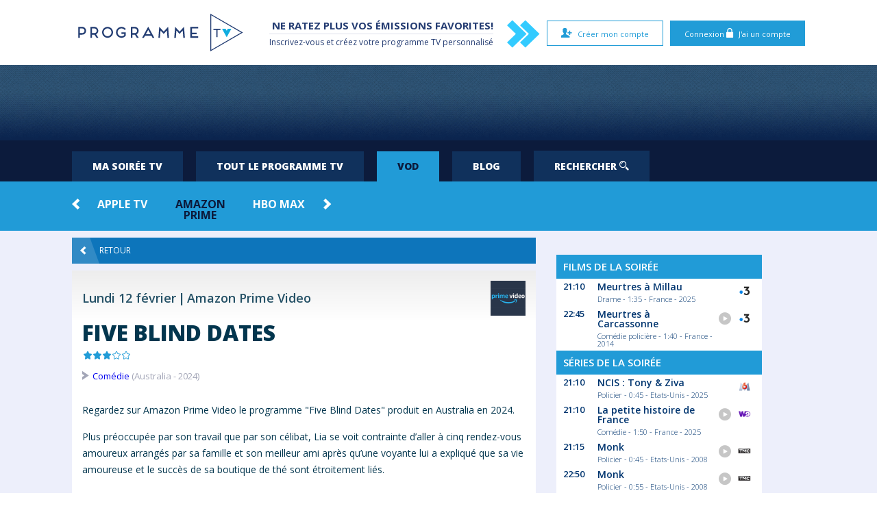

--- FILE ---
content_type: text/html; charset=UTF-8
request_url: https://www.programme-tv.com/vod-detail-amazon/1231953/five-blind-dates.html
body_size: 5593
content:
<!doctype html>
<html class="no-js" lang="fr-fr">
<head itemscope itemtype="https://schema.org/WebSite">
    <meta charset="utf-8">
    <meta http-equiv="X-UA-Compatible" content="IE=edge">
    <title>Regarder Five Blind Dates en Streaming - Amazon Prime Video | Mon Programme TV</title>
        <meta name="description" content="Synopsis et Votes de la rédaction de Five Blind Dates sur Amazon Prime Video. Découvrez cette sortie Amazon Prime Video en France et bien d'autres!">
    <meta name="robots" content="index,follow">
    <meta http-equiv="content-language" content="fr-fr" />
    <meta property="og:title" content="Regarder Five Blind Dates en Streaming - Amazon Prime Video | Mon Programme TV" />
    <meta property="og:type" content="website" />
    <meta property="og:image" content="https://www.themoviedb.org/t/p/w300_and_h450_multi_faces//msTE1EAg8COupvuupSoB0IXYx4J.jpg" />
    <meta property="og:description" content="Synopsis et Votes de la rédaction de Five Blind Dates sur Amazon Prime Video. Découvrez cette sortie Amazon Prime Video en France et bien d'autres!" />
    <meta property="og:site_name" itemprop="name" content="Mon Programme TV - France" />
    <meta property="og:url" content="https://https://www.programme-tv.com/vod-detail-amazon/1231953/five-blind-dates.html">
    <meta property="fb:app_id" content="1257125014300928"/>
    <meta name="viewport" content="width=device-width, initial-scale=1">
    <link href='https://fonts.googleapis.com/css?family=Open+Sans:400,600,800,700,300' rel="preload" type='text/css' as="style" onload="this.onload=null; this.rel='stylesheet';">
        <link rel="preload" href="/css/screen.css?v=20250326" media="screen, projection" type="text/css" as="style"
      onload="this.onload=null; this.rel='stylesheet';">
    <link rel="apple-touch-icon" sizes="57x57" href="/apple-icon-57x57.png">
    <link rel="apple-touch-icon" sizes="60x60" href="/apple-icon-60x60.png">
    <link rel="apple-touch-icon" sizes="72x72" href="/apple-icon-72x72.png">
    <link rel="apple-touch-icon" sizes="76x76" href="/apple-icon-76x76.png">
    <link rel="apple-touch-icon" sizes="114x114" href="/apple-icon-114x114.png">
    <link rel="apple-touch-icon" sizes="120x120" href="/apple-icon-120x120.png">
    <link rel="apple-touch-icon" sizes="144x144" href="/apple-icon-144x144.png">
    <link rel="apple-touch-icon" sizes="152x152" href="/apple-icon-152x152.png">
    <link rel="apple-touch-icon" sizes="180x180" href="/apple-icon-180x180.png">
    <link rel="icon" type="image/png" sizes="192x192"  href="/android-icon-192x192.png">
    <link rel="icon" type="image/png" sizes="32x32" href="/favicon-32x32.png">
    <link rel="icon" type="image/png" sizes="96x96" href="/favicon-96x96.png">
    <link rel="icon" type="image/png" sizes="16x16" href="/favicon-16x16.png">
    <link rel="canonical" href="https://www.programme-tv.com/vod-detail-amazon/1231953/five-blind-dates.html" itemprop="url">
    <link rel="alternate" href="https://www.mon-programme-tv.be/vod-detail-amazon/1231953/five-blind-dates.html" hreflang="fr-be" />
    <link rel="alternate" href="https://www.mijn-tv-gids.be/vod-detail-amazon/1231953/five-blind-dates.html" hreflang="nl-be" />
    <link rel="alternate" href="https://www.programme-tv.com/vod-detail-amazon/1231953/five-blind-dates.html" hreflang="fr-fr" />
    <link rel="alternate" href="https://www.programme-tv.com/vod-detail-amazon/1231953/five-blind-dates.html" hreflang="x-default" />
    <meta name="msapplication-TileColor" content="#ffffff">
    <meta name="msapplication-TileImage" content="/ms-icon-144x144.png">
    <meta name="theme-color" content="#ffffff">
    <script type='text/javascript' src='https://platform-api.sharethis.com/js/sharethis.js#property=64832d277e3db300120b2bf2&product=sop' async='async'></script>
<script type="text/javascript" src="https://cache.consentframework.com/js/pa/36760/c/WAcFa/stub"></script>
<script type="text/javascript" src="https://choices.consentframework.com/js/pa/36760/c/WAcFa/cmp" async></script>

	<!-- Google Tag Manager -->
	<script defer>(function(w,d,s,l,i){w[l]=w[l]||[];w[l].push({'gtm.start':
	new Date().getTime(),event:'gtm.js'});var f=d.getElementsByTagName(s)[0],
	j=d.createElement(s),dl=l!='dataLayer'?'&l='+l:'';j.async=true;j.src=
	'https://www.googletagmanager.com/gtm.js?id='+i+dl;f.parentNode.insertBefore(j,f);
	})(window,document,'script','dataLayer','GTM-P38W55');</script>
	<!-- End Google Tag Manager -->

<script defer src="https://pagead2.googlesyndication.com/pagead/js/adsbygoogle.js?client=ca-pub-6704369041030316" crossorigin="anonymous"></script>    <script type="application/ld+json"> {
		"@context": "https://schema.org",
		"@type": "WebPage",
		"@id": "https://www.programme-tv.com/#WebPage",
		"name": "Regarder Five Blind Dates en Streaming - Amazon Prime Video | Mon Programme TV",
		"url": "https://www.programme-tv.com/vod-detail-amazon/1231953/five-blind-dates.html",
		"about": [{"@type":"Thing","name":"Programme TV","sameAs":"https://fr.wikipedia.org/wiki/Guide_des_programmes"}]
		} </script></head>
<body class="detail">
<!-- Google Tag Manager (noscript) -->
<noscript><iframe src="https://www.googletagmanager.com/ns.html?id=GTM-P38W55"
height="0" width="0" style="display:none;visibility:hidden"></iframe></noscript>
<!-- End Google Tag Manager (noscript) --><div id="fb-root"></div>

<header>
	<div id="topzone">
		<div class="inner">

			<div id="mobilemenu">
				<ul>
					<li>
						<a href="#">
							Ma soirée TV							<span class="selectsp">Sélectionnez une date</span>
						</a>
					</li>
					<li><a href="https://www.programme-tv.com/mon-programme-television.html">Grille TV</a></li>
					<li><a href="https://www.programme-tv.com/vod.html">VOD</a></li>
					<li><a href="https://www.programme-tv.com/blog.html">Blog</a></li>
										<li><a href="https://www.programme-tv.com/recherche.html">Rechercher</a></li>
					<!-- EURO -->
										<!-- TOUR DE FRANCE -->
					
										<li>
						<div class="obflink-veno modal" data-href="L2FqYXhfY2FsbHMvbWVtYmVycy5waHA" data-type="iframe">Connexion</div>
					</li>
					<li>
						<div class="obflink-veno modal" data-href="L2FqYXhfY2FsbHMvc3Vic2NyaWJlLnBocA" data-type="iframe">S'inscrire</div>
					</li>
																			</ul>
			</div><!-- ./#mobilemenu -->

			<div id="login-btns">
								<span class="obflink-veno btn blue modal" data-href="L2FqYXhfY2FsbHMvbWVtYmVycy5waHA" data-type="iframe">Connexion						<span class="icon-locked"></span> J'ai un compte					</span>
					<span class="obflink-veno btn white modal" data-href="L2FqYXhfY2FsbHMvc3Vic2NyaWJlLnBocA" data-type="iframe">
						<span class="icon-newuser"></span> Créer mon compte					</span>
						</div>

			<a href="#cd-nav" class="cd-nav-trigger">Menu<span class="cd-nav-icon"></span></a>
			<a href="https://www.programme-tv.com/mon-programme-television.html" class="nav-to-grid"><img src="/imgs/icon/grid-fr.svg" width="109" height="40" alt="En ce moment à la TV"></a>

			<a href="https://www.programme-tv.com" class="logo"><img src="/imgs/site/logo-fr.svg" alt="Mon programme TV France"></a>
						<div class="chevrons">
				<span class="icon-chevron"></span><span class="icon-chevron"></span>
			</div>
			<div class="slogan">
				<span class="slogan1">Ne ratez plus vos émissions favorites!</span><br>
				<span class="slogan2">Inscrivez-vous et créez votre <a href="https://www.programme-tv.com">programme TV</a> personnalisé</span>
			</div>
						
		</div>
	</div>
	<div class="midzone fixedheight midzone_fr">    <div id="ad_header"></div>
</div>
		<nav  class="hidemobile">
		<div id="responsiveTabs" class="r-tabs">

			<div style="background:#0c1b3c;" class="hidemobile">
			    <ul class="r-tabs-nav">
				<li class="r-tabs-tab"><a href="https://www.programme-tv.com" class="r-tabs-anchor r-tabs-state-default">Ma soirée TV</a></li>
			        <li class="r-tabs-tab"><a href="https://www.programme-tv.com/mon-programme-television.html" class="r-tabs-anchor r-tabs-state-active">Tout le programme TV</a></li>
                    <li class="r-tabs-tab r-tabs-state-active"><a href="https://www.programme-tv.com/vod.html" class="r-tabs-anchor r-tabs-state-default">VOD</a></li>
                    <li class="r-tabs-tab"><a href="https://www.programme-tv.com/blog.html" class="r-tabs-anchor r-tabs-state-default">Blog</a></li>

					

                    <li class="r-tabs-tab"><a href="https://www.programme-tv.com/recherche.html" class="r-tabs-anchor r-tabs-state-default">Rechercher <span class="icon-magnifyingglass"></span></a></li>
					<!-- EURO -->
										<!-- TOUR DE FRANCE -->
								    </ul>
            </div>

					    <div id="tab-2" class="r-tabs-panel r-tabs-state-default" style="display:block; max-height:73px; overflow:hidden;">
			    <div class="inner">
<div class="owl-container">	<div class="owl owl-carousel owl-theme"><div><a href="https://www.programme-tv.com/vod.html" class="">Toute la VOD</a></div><div><a href="https://www.programme-tv.com/vod-disney.html" class="">Disney +</a></div><div><a href="https://www.programme-tv.com/vod-netflix.html" class="">Netflix</a></div><div><a href="https://www.programme-tv.com/vod-apple.html" class="">Apple TV</a></div><div><a href="https://www.programme-tv.com/vod-amazon.html" class="current">Amazon Prime</a></div><div><a href="https://www.programme-tv.com/vod-hbo-max.html" class="">HBO Max</a></div>	</div><a href="javascript:void(0);" class="prev"><span class="icon-chevron-to-left"></span></a><a href="javascript:void(0);" class="next"><span class="icon-chevron"></span></a></div>				</div>
			</div><!-- ./#tab-1 -->


			

		</div>
	</nav>
</header>
<style>
    nav #tab-1 .owl-container{
        background: none;
    }
</style>
<div class="content">
        <div class="inner">
        <div class="left detail-programm">

            
            <div class="hf"><a href="javascript:window.history.back();" class="button blue"><span class="icon-chevron-to-left"></span>Retour</a></div><div class="hf when"><a href="https://www.programme-tv.com/vod.html" class="date">Lundi 12 février</a><a href="https://www.programme-tv.com/vod-amazon.html" class="nomchaine">Amazon Prime Video</a><a href="https://www.programme-tv.com/vod-amazon.html" class="logo"><img src="/imgs/logo/amazon_video.png" alt="Nouveautés catalogue Amazon Prime Video France" width="51" height="51"></a></div><div class="row"><div class="box padding"><h1>Five Blind Dates</h1><h2> <span><span class="icon-staron"></span><span class="icon-staron"></span><span class="icon-staron"></span><span class="icon-staroff"></span><span class="icon-staroff"></span> </span></h2><div class="subdetails"><span class="type"><a href="https://www.programme-tv.com/vod-amazon/genre/35.html">Comédie</a></span> (Australia - 2024)</div><div class="hf synopsys"><p class="intro">Regardez sur Amazon Prime Video le programme "Five Blind Dates" produit en Australia en 2024.</p><blockquote>Plus préoccupée par son travail que par son célibat, Lia se voit contrainte d’aller à cinq rendez-vous amoureux arrangés par sa famille et son meilleur ami après qu’une voyante lui a expliqué que sa vie amoureuse et le succès de sa boutique de thé sont étroitement liés.</blockquote></div><div class="infeedads"><script type="text/javascript" src="//tags.smilewanted.com/formats/infeed/programme-tv.com"></script></div></div></div><div id="an-demo-ad"></div>
                                    <div id="ad_bann_outstream_native"></div><div class="row" itemprop="video" itemscope itemtype="https://schema.org/VideoObject"><h3>Bande annonce Five Blind Dates sur amazon</h3><div class="box"><style>.vod-embed-container2 { position: relative; padding-bottom: 56.25%; height: 0; overflow: hidden; max-width: 100%; } .vod-embed-container2 iframe, .vod-embed-container2 object, .vod-embed-container2 embed { position: absolute; top: 0; left: 0; width: 100%; height: 100%; }</style><div class='vod-embed-container2'><iframe src="https://www.youtube.com/embed/GhGz_yxXtSc" title="Official Trailer" frameborder="0" allow="accelerometer; autoplay; clipboard-write; encrypted-media; gyroscope; picture-in-picture" allowfullscreen></iframe></div><meta itemprop="embedURL" content="https://www.youtube.com/embed/GhGz_yxXtSc"><meta itemprop="name" content="Five Blind Dates"><meta itemprop="description" content="Plus préoccupée par son travail que par son célibat, Lia se voit contrainte d’aller à cinq rendez-vous amoureux arrangés par sa famille et son meilleur ami après qu’une voyante lui a expliqué que sa vie amoureuse et le succès de sa boutique de thé sont étroitement liés."><meta itemprop="uploadDate" content="2024-02-14T00:00:00+01:00"><meta itemprop="thumbnailUrl" content="https://img.youtube.com/vi/GhGz_yxXtSc/0.jpg"></div></div><div class="row" id="outstream"></div>
            <div class="thisevening_mob"></div>
        </div><!-- ./left -->
                <style>
	.fb-page {
		min-width: 200px;
		min-height: 200px;
	}
</style>

<div class="right">

	<div class="pub">
	<p><span>Publicité</span></p>
	<div id="ad_sidebar_atf"></div>
</div>
				<div class="thisevening_desk"><div class="thisevening"><span class="head">Films de la soirée</span>
<div class="item">
	<span class="hour">21:10</span>
	<span class="details">
		<a href="https://www.programme-tv.com/television/1186085447/meurtres-a-millau.html">Meurtres à Millau</a>
		<span>Drame -  1:35 - France - 2025</span>
	</span>
	<span class="evchaine">
		<a href="https://www.programme-tv.com/television/1186085447/meurtres-a-millau.html"><img src="/imgs/site/chaines/3.png" width="29" height="29" alt="Programmation télé de FRANCE 3"></a>
	</span>
</div>
<div class="item">
	<span class="hour">22:45</span>
	<span class="details">
		<a href="https://www.programme-tv.com/television/1186085448/meurtres-a-carcassonne.html">Meurtres à Carcassonne</a>
		<span>Comédie policière -  1:40 - France - 2014</span>
	</span>
	<span class="evchaine">
		<a href="https://www.programme-tv.com/television/1186085448/meurtres-a-carcassonne.html"><i class="icon-play-button"></i></a>
		<a href="https://www.programme-tv.com/television/1186085448/meurtres-a-carcassonne.html"><img src="/imgs/site/chaines/3.png" width="29" height="29" alt="Programmation télé de FRANCE 3"></a>
	</span>
</div>
<span class="head">Séries de la soirée</span>
<div class="item">
	<span class="hour">21:10</span>
	<span class="details">
		<a href="https://www.programme-tv.com/television/1186084071/ncis-tony-ziva.html">NCIS : Tony & Ziva</a>
		<span>Policier -  0:45 - Etats-Unis - 2025</span>
	</span>
	<span class="evchaine">
		<a href="https://www.programme-tv.com/television/1186084071/ncis-tony-ziva.html"><img src="/imgs/site/chaines/13.png" width="29" height="29" alt="Programmation télé de M6"></a>
	</span>
</div>
<div class="item">
	<span class="hour">21:10</span>
	<span class="details">
		<a href="https://www.programme-tv.com/television/1186084705/la-petite-histoire-de-france.html">La petite histoire de France</a>
		<span>Comédie -  1:50 - France - 2025</span>
	</span>
	<span class="evchaine">
		<a href="https://www.programme-tv.com/television/1186084705/la-petite-histoire-de-france.html"><i class="icon-play-button"></i></a>
		<a href="https://www.programme-tv.com/television/1186084705/la-petite-histoire-de-france.html"><img src="/imgs/site/chaines/322.png" width="29" height="29" alt="Programmation télé de W9"></a>
	</span>
</div>
<div class="item">
	<span class="hour">21:15</span>
	<span class="details">
		<a href="https://www.programme-tv.com/television/1186086072/monk.html">Monk</a>
		<span>Policier -  0:45 - Etats-Unis - 2008</span>
	</span>
	<span class="evchaine">
		<a href="https://www.programme-tv.com/television/1186086072/monk.html"><i class="icon-play-button"></i></a>
		<a href="https://www.programme-tv.com/television/1186086072/monk.html"><img src="/imgs/site/chaines/70.png" width="29" height="29" alt="Programmation télé de TMC"></a>
	</span>
</div>
<div class="item">
	<span class="hour">22:50</span>
	<span class="details">
		<a href="https://www.programme-tv.com/television/1186086074/monk.html">Monk</a>
		<span>Policier -  0:55 - Etats-Unis - 2008</span>
	</span>
	<span class="evchaine">
		<a href="https://www.programme-tv.com/television/1186086074/monk.html"><i class="icon-play-button"></i></a>
		<a href="https://www.programme-tv.com/television/1186086074/monk.html"><img src="/imgs/site/chaines/70.png" width="29" height="29" alt="Programmation télé de TMC"></a>
	</span>
</div>
<div class="item">
	<span class="hour">23:00</span>
	<span class="details">
		<a href="https://www.programme-tv.com/television/1186084706/la-petite-histoire-de-france.html">La petite histoire de France</a>
		<span>Comédie -  4:00 - France - 2025</span>
	</span>
	<span class="evchaine">
		<a href="https://www.programme-tv.com/television/1186084706/la-petite-histoire-de-france.html"><img src="/imgs/site/chaines/322.png" width="29" height="29" alt="Programmation télé de W9"></a>
	</span>
</div>
<div class="item">
	<span class="hour">23:40</span>
	<span class="details">
		<a href="https://www.programme-tv.com/television/1186084081/ncis.html">NCIS</a>
		<span>Policier -  0:50 - Etats-Unis - 2015</span>
	</span>
	<span class="evchaine">
		<a href="https://www.programme-tv.com/television/1186084081/ncis.html"><i class="icon-play-button"></i></a>
		<a href="https://www.programme-tv.com/television/1186084081/ncis.html"><img src="/imgs/site/chaines/13.png" width="29" height="29" alt="Programmation télé de M6"></a>
	</span>
</div>
<span class="head">Magazine &amp; Divertissements</span>
<div class="item">
	<span class="hour">20:55</span>
	<span class="details">
		<a href="https://www.programme-tv.com/television/1184613317/les-mysteres-dun-papyrus-egyptien.html">Les mystères d'un papyrus égyptien</a>
		<span>Découverte -  1:30 - France - 2022</span>
	</span>
	<span class="evchaine">
		<a href="https://www.programme-tv.com/television/1184613317/les-mysteres-dun-papyrus-egyptien.html"><img src="/imgs/site/chaines/14.png" width="29" height="29" alt="Programmation télé de ARTE"></a>
	</span>
</div>
<div class="item">
	<span class="hour">21:05</span>
	<span class="details">
		<a href="https://www.programme-tv.com/television/1186085161/echappees-belles.html">Échappées belles</a>
		<span>Découverte -  1:30 - France - 2026</span>
	</span>
	<span class="evchaine">
		<a href="https://www.programme-tv.com/television/1186085161/echappees-belles.html"><img src="/imgs/site/chaines/69.png" width="29" height="29" alt="Programmation télé de FRANCE 5"></a>
	</span>
</div>
<div class="item">
	<span class="hour">21:10</span>
	<span class="details">
		<a href="https://www.programme-tv.com/television/1186083230/star-academy.html">Star Academy</a>
		<span>Divertissement -  2:30 - France - 2025</span>
	</span>
	<span class="evchaine">
		<a href="https://www.programme-tv.com/television/1186083230/star-academy.html"><i class="icon-play-button"></i></a>
		<a href="https://www.programme-tv.com/television/1186083230/star-academy.html"><img src="/imgs/site/chaines/1.png" width="29" height="29" alt="Programmation télé de TF1"></a>
	</span>
</div>
<div class="item">
	<span class="hour">21:10</span>
	<span class="details">
		<a href="https://www.programme-tv.com/television/1186083655/100-logique.html">100% logique</a>
		<span>Divertissement -  2:15 - France - 2025</span>
	</span>
	<span class="evchaine">
		<a href="https://www.programme-tv.com/television/1186083655/100-logique.html"><img src="/imgs/site/chaines/2.png" width="29" height="29" alt="Programmation télé de FRANCE 2"></a>
	</span>
</div>
<div class="item">
	<span class="hour">21:10</span>
	<span class="details">
		<a href="https://www.programme-tv.com/television/1186085914/chroniques-criminelles.html">Chroniques criminelles</a>
		<span>Société -  1:50 - France - 2023</span>
	</span>
	<span class="evchaine">
		<a href="https://www.programme-tv.com/television/1186085914/chroniques-criminelles.html"><img src="/imgs/site/chaines/318.png" width="29" height="29" alt="Programmation télé de TFX"></a>
	</span>
</div>
<div class="item">
	<span class="hour">22:25</span>
	<span class="details">
		<a href="https://www.programme-tv.com/television/1184613318/les-etonnantes-techniques-des-batisseurs-de-la-pyramide-de-kheops.html">Les étonnantes techniques des bâtisseurs de la pyramide de Khéops</a>
		<span>Découverte -  0:55 - Etats-Unis - 2019</span>
	</span>
	<span class="evchaine">
		<a href="https://www.programme-tv.com/television/1184613318/les-etonnantes-techniques-des-batisseurs-de-la-pyramide-de-kheops.html"><img src="/imgs/site/chaines/14.png" width="29" height="29" alt="Programmation télé de ARTE"></a>
	</span>
</div>
<div class="item">
	<span class="hour">22:35</span>
	<span class="details">
		<a href="https://www.programme-tv.com/television/1186085162/echappees-belles.html">Échappées belles</a>
		<span>Découverte -  1:35 - France - 2025</span>
	</span>
	<span class="evchaine">
		<a href="https://www.programme-tv.com/television/1186085162/echappees-belles.html"><img src="/imgs/site/chaines/69.png" width="29" height="29" alt="Programmation télé de FRANCE 5"></a>
	</span>
</div>
<div class="item">
	<span class="hour">23:00</span>
	<span class="details">
		<a href="https://www.programme-tv.com/television/1186085915/chroniques-criminelles.html">Chroniques criminelles</a>
		<span>Société -  1:50 - France - 2023</span>
	</span>
	<span class="evchaine">
		<a href="https://www.programme-tv.com/television/1186085915/chroniques-criminelles.html"><img src="/imgs/site/chaines/318.png" width="29" height="29" alt="Programmation télé de TFX"></a>
	</span>
</div>
<div class="item">
	<span class="hour">23:10</span>
	<span class="details">
		<a href="https://www.programme-tv.com/television/1186087077/loups-garous.html">Loups garous</a>
		<span>Divertissement -  0:40 - France - 2025</span>
	</span>
	<span class="evchaine">
		<a href="https://www.programme-tv.com/television/1186087077/loups-garous.html"><i class="icon-play-button"></i></a>
		<a href="https://www.programme-tv.com/television/1186087077/loups-garous.html"><img src="/imgs/site/chaines/16.png" width="29" height="29" alt="Programmation télé de CANAL +"></a>
	</span>
</div>
<div class="item">
	<span class="hour">23:25</span>
	<span class="details">
		<a href="https://www.programme-tv.com/television/1186083656/quelle-epoque-.html">Quelle époque !</a>
		<span>Divertissement -  2:20 - France</span>
	</span>
	<span class="evchaine">
		<a href="https://www.programme-tv.com/television/1186083656/quelle-epoque-.html"><img src="/imgs/site/chaines/2.png" width="29" height="29" alt="Programmation télé de FRANCE 2"></a>
	</span>
</div>
<div class="item">
	<span class="hour">23:40</span>
	<span class="details">
		<a href="https://www.programme-tv.com/television/1186083231/star-academy.html">Star Academy</a>
		<span>Divertissement -  1:20 - France - 2025</span>
	</span>
	<span class="evchaine">
		<a href="https://www.programme-tv.com/television/1186083231/star-academy.html"><i class="icon-play-button"></i></a>
		<a href="https://www.programme-tv.com/television/1186083231/star-academy.html"><img src="/imgs/site/chaines/1.png" width="29" height="29" alt="Programmation télé de TF1"></a>
	</span>
</div>
<span class="head">Sport de la soirée</span>
<div class="item">
	<span class="hour">21:00</span>
	<span class="details">
		<a href="https://www.programme-tv.com/television/1186087075/top-14.html">Top 14</a>
		<span>Rugby -  1:55 - France - 2026</span>
	</span>
	<span class="evchaine">
		<a href="https://www.programme-tv.com/television/1186087075/top-14.html"><img src="/imgs/site/chaines/16.png" width="29" height="29" alt="Programmation télé de CANAL +"></a>
	</span>
</div>
</div></div>
	


	<div class="pub" style="position: sticky; top: 10px;">	<p><span>Publicité</span></p>
	<div id="ad_sidebar_mtf"></div>
</div>
</div>    </div>
</div>

	
<footer>
	<div class="nav">
		<div class="inner">
			<span class="obflink" data-o="L2NndS5odG1s">Mentions légales</span> | <span class="obflink" data-o="L3ByaXZhY3kuaHRtbA">Vie privée</span> | <span class="obflink" data-o="L2Nvb2tpZS1wb2xpY3kuaHRtbA">Cookies</span> | <a href="https://www.programme-tv.com">Programme-TV.com</a> | <a href="https://www.mon-programme-tv.be">Mon-Programme-TV.be</a> | <a href="https://www.mijn-tv-gids.be">Mijn-TV-Gids.be</a> | Programme-tv.com est un site édité par Pragma Consult SPRL		</div>
	</div>
</footer>
<script>
window.teads_analytics = window.teads_analytics || {};
window.teads_analytics.analytics_tag_id = "PUB_24936";
window.teads_analytics.share = window.teads_analytics.share || function() {
;(window.teads_analytics.shared_data = window.teads_analytics.shared_data || []).push(arguments)
};
</script>
<script async src="https://a.teads.tv/analytics/tag.js"></script>
<script defer type="text/javascript" src="/js/scripts.min.js?v=20250326"></script>
</body>
</html>


--- FILE ---
content_type: text/html; charset=utf-8
request_url: https://www.google.com/recaptcha/api2/aframe
body_size: 136
content:
<!DOCTYPE HTML><html><head><meta http-equiv="content-type" content="text/html; charset=UTF-8"></head><body><script nonce="ScXNauHIyyZUihLFn_4uXw">/** Anti-fraud and anti-abuse applications only. See google.com/recaptcha */ try{var clients={'sodar':'https://pagead2.googlesyndication.com/pagead/sodar?'};window.addEventListener("message",function(a){try{if(a.source===window.parent){var b=JSON.parse(a.data);var c=clients[b['id']];if(c){var d=document.createElement('img');d.src=c+b['params']+'&rc='+(localStorage.getItem("rc::a")?sessionStorage.getItem("rc::b"):"");window.document.body.appendChild(d);sessionStorage.setItem("rc::e",parseInt(sessionStorage.getItem("rc::e")||0)+1);localStorage.setItem("rc::h",'1769234035391');}}}catch(b){}});window.parent.postMessage("_grecaptcha_ready", "*");}catch(b){}</script></body></html>

--- FILE ---
content_type: image/svg+xml
request_url: https://www.programme-tv.com/imgs/icon/grid-fr.svg
body_size: 1585
content:
<?xml version="1.0" encoding="UTF-8"?><svg id="Calque_1" xmlns="http://www.w3.org/2000/svg" viewBox="0 0 106.24 38.83"><defs><style>.cls-1{fill:#fdfdfd;}.cls-1,.cls-2,.cls-3,.cls-4,.cls-5{stroke-width:0px;}.cls-2{fill:#000;opacity:.2;}.cls-3{fill:#0c1b3c;}.cls-4{fill:#239bd7;}.cls-5{fill:#fff;}</style></defs><rect class="cls-4" x="35.56" y="3.71" width="55.38" height="15.71"/><rect class="cls-3" y="19.41" width="91.94" height="15.71"/><circle class="cls-1" cx="86.82" cy="19.41" r="17.8" transform="translate(55.01 102.5) rotate(-81.66)"/><path class="cls-2" d="M81.29,34.94c-6.72-1.97-11.64-8.19-11.64-15.53,0-7.19,4.72-13.3,11.22-15.4.03-.1.08-.2.12-.31h-6.58c-.81.59-1.58,1.25-2.31,1.97-3.67,3.67-5.69,8.54-5.69,13.73,0,5.19,2.02,10.06,5.68,13.73.73.73,1.5,1.39,2.31,1.98h6.76c.04-.06.08-.12.12-.18Z"/><path class="cls-4" d="M86.82,0c-5.19,0-10.06,2.02-13.73,5.68-3.67,3.67-5.69,8.54-5.69,13.73,0,5.19,2.02,10.06,5.68,13.73,3.67,3.67,8.54,5.69,13.73,5.69,5.19,0,10.06-2.02,13.73-5.68,3.67-3.67,5.69-8.54,5.69-13.73,0-5.19-2.02-10.06-5.68-13.73C96.89,2.02,92.01,0,86.82,0ZM86.82,35.59c-8.92,0-16.18-7.26-16.18-16.18,0-8.92,7.26-16.18,16.18-16.18,8.92,0,16.18,7.26,16.18,16.18,0,8.92-7.26,16.18-16.18,16.18Z"/><path class="cls-5" d="M6.94,31.21v-4.77h-.04c-.2,1.26-.33,2.04-.39,2.33l-.51,2.44h-1.58l1.41-6.65h2.36v4.72h.04l2.17-4.72h2.39l-1.42,6.65h-1.6l.53-2.5c.15-.69.32-1.35.49-1.98l.07-.29h-.04l-2.19,4.77h-1.68Z"/><path class="cls-5" d="M16.6,24.45c.79,0,1.4.22,1.84.68.44.45.66,1.08.66,1.88s-.15,1.54-.45,2.21c-.3.67-.72,1.18-1.25,1.54-.53.36-1.15.53-1.85.53-.82,0-1.45-.23-1.89-.68s-.67-1.08-.67-1.88.16-1.54.47-2.22c.31-.67.74-1.19,1.28-1.54.54-.35,1.16-.53,1.86-.53ZM17.3,27.03c0-.35-.07-.62-.22-.81-.15-.2-.36-.29-.63-.29-.3,0-.58.13-.83.38-.25.25-.45.61-.6,1.05-.15.45-.23.9-.23,1.37,0,.73.3,1.1.91,1.1.29,0,.56-.13.8-.38s.44-.59.58-1.02c.14-.43.21-.89.21-1.4Z"/><path class="cls-5" d="M21.85,31.21v-4.77h-.04c-.2,1.26-.33,2.04-.39,2.33l-.51,2.44h-1.58l1.41-6.65h2.36v4.72h.04l2.17-4.72h2.39l-1.42,6.65h-1.6l.53-2.5c.15-.69.32-1.35.49-1.98l.07-.29h-.04l-2.19,4.77h-1.68Z"/><path class="cls-5" d="M31.53,31.21h-3.95l1.41-6.65h3.95l-.3,1.44h-2.17l-.21,1.05h2.02l-.33,1.44h-2.02l-.26,1.25h2.17l-.31,1.46Z"/><path class="cls-5" d="M38.45,31.21h-2.07l-1.31-4.68h-.04c-.09.88-.17,1.52-.26,1.9l-.59,2.77h-1.58l1.41-6.65h2.07l1.3,4.47h.04c.09-.72.17-1.28.26-1.69l.6-2.78h1.58l-1.41,6.65Z"/><path class="cls-5" d="M42.45,31.21h-1.78l1.08-5.18h-1.44l.31-1.47h4.68l-.32,1.47h-1.45l-1.08,5.18Z"/><path class="cls-5" d="M50.63,29.96h-2.04l-.57,1.25h-1.85l3.38-6.65h2.29l.56,6.65h-1.73l-.04-1.25ZM51.46,24.02h-1.07c-.25-.23-.48-.47-.69-.72-.21-.25-.37-.48-.46-.67v-.1h1.8c.09.48.23.94.43,1.38v.11ZM49.24,28.54h1.33l-.08-1.93v-.39c0-.23,0-.43,0-.6-.07.26-.17.51-.28.75l-.99,2.16Z"/><path class="cls-5" d="M55.16,31.21l1.41-6.65h1.78l-1.1,5.2h2.17l-.31,1.45h-3.95Z"/><path class="cls-5" d="M63.61,29.96h-2.04l-.57,1.25h-1.85l3.38-6.65h2.29l.56,6.65h-1.73l-.04-1.25ZM62.22,28.54h1.33l-.08-1.93v-.39c0-.23,0-.43,0-.6-.07.26-.17.51-.28.75l-.99,2.16Z"/><path class="cls-5" d="M43.92,15.85h-3.95l1.41-6.65h3.95l-.3,1.44h-2.17l-.21,1.05h2.02l-.33,1.44h-2.02l-.26,1.25h2.17l-.31,1.46Z"/><path class="cls-5" d="M50.85,15.85h-2.07l-1.31-4.68h-.04c-.09.88-.17,1.52-.26,1.9l-.59,2.77h-1.58l1.41-6.65h2.07l1.3,4.47h.04c.09-.72.17-1.28.26-1.69l.6-2.78h1.58l-1.41,6.65Z"/><path class="cls-5" d="M58.21,10.57c-.33,0-.62.12-.89.36-.26.24-.47.56-.62.98-.15.42-.23.87-.23,1.35,0,.41.08.71.25.91s.41.3.73.3c.25,0,.51-.03.76-.09.26-.06.56-.17.91-.32v1.47c-.62.27-1.28.41-2,.41-.79,0-1.4-.22-1.82-.68-.43-.45-.64-1.09-.64-1.91s.15-1.55.46-2.22c.31-.67.73-1.18,1.26-1.52s1.13-.51,1.82-.51c.8,0,1.53.2,2.19.6l-.67,1.39c-.28-.17-.54-.29-.78-.38-.24-.08-.48-.13-.74-.13Z"/><path class="cls-5" d="M63.95,15.85h-3.95l1.41-6.65h3.95l-.3,1.44h-2.17l-.21,1.05h2.02l-.33,1.44h-2.02l-.26,1.25h2.17l-.31,1.46Z"/><polygon class="cls-3" points="97.21 13.21 93.75 21.92 89.4 13.62 85.83 13.81 85.83 13.81 72.85 14.49 73.03 17.97 77.7 17.72 78.2 27.27 81.84 27.08 81.36 17.53 86.01 17.29 85.87 14.64 92.14 26.6 95.65 26.42 100.96 13.02 97.21 13.21"/></svg>

--- FILE ---
content_type: text/plain
request_url: https://www.google-analytics.com/j/collect?v=1&_v=j102&a=1427259960&t=pageview&_s=1&dl=https%3A%2F%2Fwww.programme-tv.com%2Fvod-detail-amazon%2F1231953%2Ffive-blind-dates.html&ul=en-us%40posix&dt=Regarder%20Five%20Blind%20Dates%20en%20Streaming%20-%20Amazon%20Prime%20Video%20%7C%20Mon%20Programme%20TV&sr=1280x720&vp=1280x720&_u=YEBAAEABAAAAACAAI~&jid=1247535229&gjid=2130024898&cid=1693407175.1769234034&tid=UA-1183843-2&_gid=764994026.1769234034&_r=1&_slc=1&gtm=45He61m0n71P38W55v6557436za200zd6557436&gcs=G1--&gcd=13l3l3l3l5l1&dma=0&tcfd=10000&tag_exp=103116026~103200004~104527906~104528500~104684208~104684211~105391252~115938466~115938469~116185181~116185182~116682875~117041588&z=1526710765
body_size: -451
content:
2,cG-T1CGFSHQXT

--- FILE ---
content_type: image/svg+xml
request_url: https://www.programme-tv.com/imgs/site/logo-fr.svg
body_size: 1303
content:
<?xml version="1.0" encoding="utf-8"?>
<!-- Generator: Adobe Illustrator 15.1.0, SVG Export Plug-In . SVG Version: 6.00 Build 0)  -->
<!DOCTYPE svg PUBLIC "-//W3C//DTD SVG 1.1//EN" "http://www.w3.org/Graphics/SVG/1.1/DTD/svg11.dtd">
<svg version="1.1" id="Layer_1" xmlns="http://www.w3.org/2000/svg" xmlns:xlink="http://www.w3.org/1999/xlink" x="0px" y="0px"
	 width="477.686px" height="109.309px" viewBox="0 0 477.686 109.309" enable-background="new 0 0 477.686 109.309"
	 xml:space="preserve">
<g>
	<path fill="#223C72" d="M12.161,56.352c3.758,0,6.795-3.035,6.795-6.795c0-3.761-3.037-6.796-6.795-6.796H5.368v13.591H12.161z
		 M12.161,38.23c6.251,0,11.326,5.075,11.326,11.328c0,6.252-5.075,11.324-11.326,11.324H5.368v9.062H0.833V38.23H12.161
		L12.161,38.23z"/>
	<path fill="#223C72" d="M40.757,56.352h6.795c3.762,0,6.796-3.035,6.796-6.795c0-3.761-3.035-6.796-6.796-6.796h-6.795V56.352z
		 M59.197,69.944H53.76l-5.936-9.062h-0.272h-6.795v9.062h-4.533V38.23h11.328c6.253,0,11.326,5.075,11.326,11.328
		c0,4.484-2.581,8.334-6.388,10.194L59.197,69.944z"/>
	<path fill="#223C72" d="M74.473,54.088c0,6.253,5.075,11.328,11.328,11.328c6.25,0,11.324-5.075,11.324-11.328
		S92.05,42.76,85.8,42.76C79.547,42.76,74.473,47.835,74.473,54.088 M85.8,69.946c-8.746,0-15.858-7.115-15.858-15.858
		c0-8.747,7.112-15.857,15.858-15.857c8.743,0,15.857,7.11,15.857,15.857C101.657,62.831,94.543,69.946,85.8,69.946"/>
	<path fill="#223C72" d="M134.101,58.618h-7.926v-4.53h12.459v9.832c-2.901,3.672-7.385,6.026-12.459,6.026
		c-8.745,0-15.859-7.115-15.859-15.858c0-8.745,7.114-15.857,15.859-15.857c5.166,0,9.742,2.492,12.641,6.298l-3.581,2.763
		c-2.083-2.763-5.343-4.531-9.06-4.531c-6.253,0-11.326,5.075-11.326,11.328s5.073,11.325,11.326,11.325
		c3.08,0,5.889-1.222,7.926-3.215V58.618L134.101,58.618z"/>
	<path fill="#223C72" d="M157.897,56.352h6.795c3.76,0,6.796-3.035,6.796-6.795c0-3.761-3.037-6.796-6.796-6.796h-6.795V56.352z
		 M176.337,69.944H170.9l-5.936-9.062h-0.272h-6.795v9.062h-4.533V38.23h11.328c6.253,0,11.326,5.075,11.326,11.328
		c0,4.484-2.583,8.334-6.39,10.194L176.337,69.944z"/>
	<path fill="#223C72" d="M210.687,59.753l-6.976-12.73l-6.933,12.73H210.687z M213.131,64.28h-18.845l-3.08,5.666h-5.166
		l17.67-32.349l17.711,32.349h-5.162L213.131,64.28z"/>
	<path fill="#223C72" d="M257.858,48.741l-9.196,9.969l-9.243-9.969l-1.628,21.203h-4.533l2.448-31.714h0.181l12.775,13.771
		l12.729-13.771h0.228l2.448,31.714h-4.578L257.858,48.741L257.858,48.741z"/>
	<path fill="#223C72" d="M303.854,48.741l-9.197,9.969l-9.243-9.969l-1.628,21.203h-4.533l2.448-31.714h0.181l12.775,13.771
		l12.73-13.771h0.227l2.449,31.714h-4.58L303.854,48.741z"/>
	<path fill="#223C72" d="M330.549,42.761v12.458h13.591v4.533h-13.591v5.66h18.118v4.531h-22.65V38.23h22.65v4.531H330.549
		L330.549,42.761z"/>
	<path fill="#223C72" d="M413.324,43.956v3.416h-8.539v20.5h-3.416v-20.5h-8.541v-3.416H413.324z"/>
	<path fill="#11ADE0" d="M434.376,43.956l-2.775,5.073h-0.512l-2.774-5.073H421.9h-3.896l13.085,23.916h0.512l13.09-23.916h-3.894
		H434.376z"/>
	<path fill="#223C72" d="M386.547,4.662v99.983l86.588-49.995L386.547,4.662z M383.854,109.307V0.001l94.663,54.65L383.854,109.307
		L383.854,109.307z"/>
</g>
</svg>
